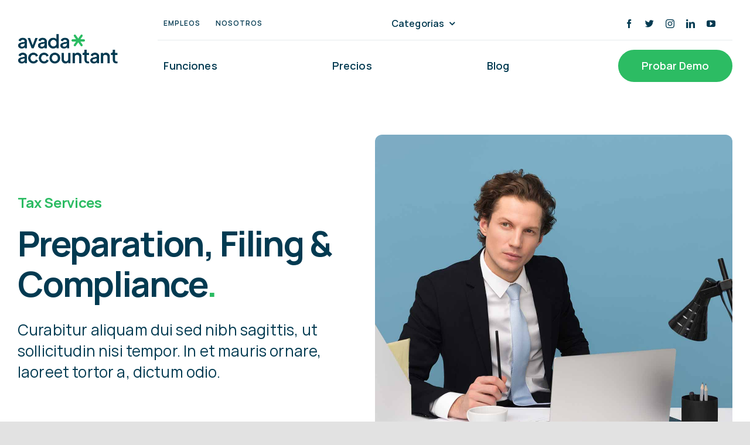

--- FILE ---
content_type: text/html; charset=UTF-8
request_url: https://megocio.com/wp-admin/admin-ajax.php
body_size: 95
content:
<input type="hidden" id="fusion-form-nonce-1965" name="fusion-form-nonce-1965" value="2ea78e41c0" />